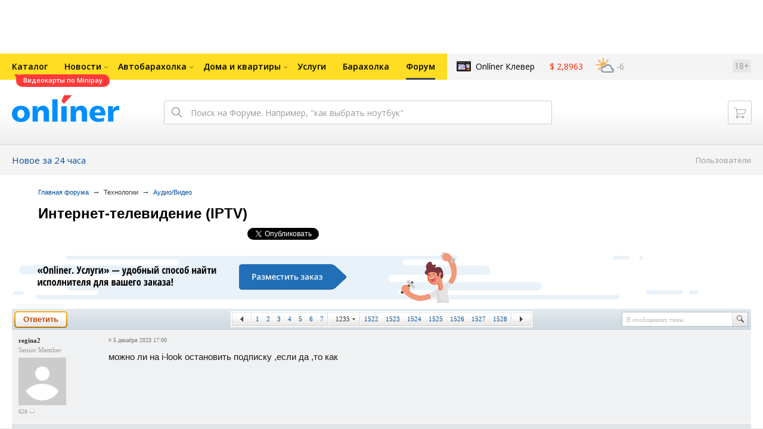

--- FILE ---
content_type: text/html; charset=UTF-8
request_url: https://forum.onliner.by/viewscount.php?postId=113899213
body_size: -74
content:
1031